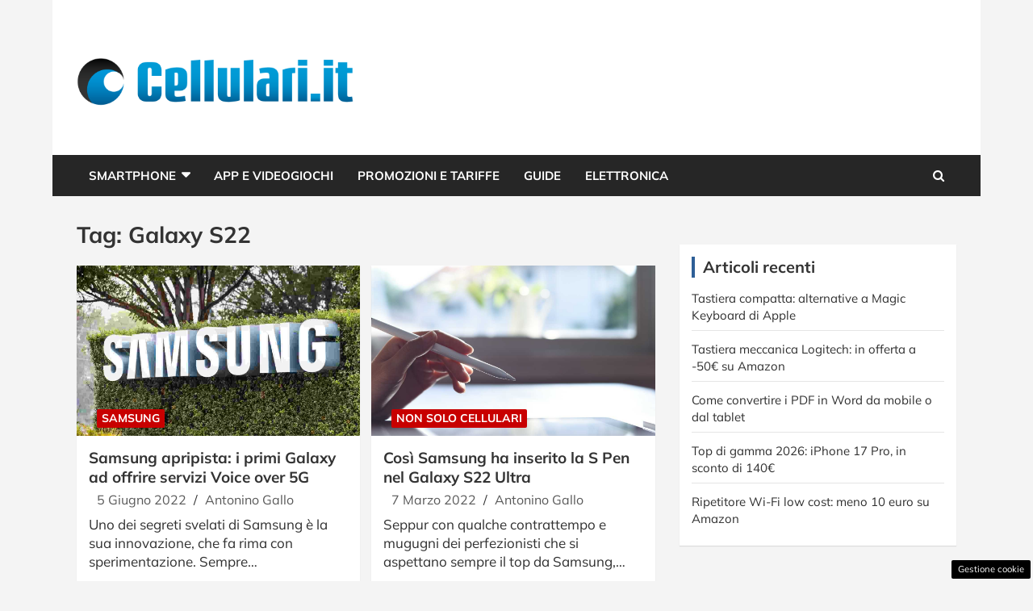

--- FILE ---
content_type: text/html; charset=UTF-8
request_url: https://www.cellulari.it/tag/galaxy-s22/
body_size: 17721
content:
<!doctype html>
<html lang="it-IT">
<head>

	
	<meta charset="UTF-8"><link rel="preload" href="https://www.cellulari.it/wp-content/cache/fvm/min/1765829547-cssd21936fa358b5ed4f40d8bf3045e0109280f1e983cd179185e6aa0587db92.css" as="style" media="all" />
<link rel="preload" href="https://www.cellulari.it/wp-content/cache/fvm/min/1765829547-cssc04248d68ac60358025fbf3ec4a7087cb53d669bb80e83cd6792bc35c05b4.css" as="style" media="all" />
<link rel="preload" href="https://www.cellulari.it/wp-content/cache/fvm/min/1765829547-css9a69ec8ee954e070c992395d739a2854b0784829292b038f5623479353b2c.css" as="style" media="all" />
<link rel="preload" href="https://www.cellulari.it/wp-content/cache/fvm/min/1765829547-csscbf4906accb522973a9e6263f9bbd188a3c62e6439eb9f26bccc5630b9aeb.css" as="style" media="all" />
<link rel="preload" href="https://www.cellulari.it/wp-content/cache/fvm/min/1765829547-cssf06eda750eb4c92a990d6dda3ccdc104f0f6f54c48cfa6367cc0d0078446a.css" as="style" media="all" />
<link rel="preload" href="https://www.cellulari.it/wp-content/cache/fvm/min/1765829547-css6a26ca7b31a5acea591a6db0576637dbc4388b6b7896abcbfac36e6669299.css" as="style" media="all" />
<link rel="preload" href="https://www.cellulari.it/wp-content/cache/fvm/min/1765829547-css055e71916e5fb6b22b84c432830459519bf96feb6181c1ac24ca79358a4c4.css" as="style" media="all" />
<link rel="preload" href="https://www.cellulari.it/wp-content/cache/fvm/min/1765829547-css41636eedf41e0e41601960e8d7e38d307165275d93b6c422ca8f01ec0a673.css" as="style" media="all" />
<link rel="preload" href="https://www.cellulari.it/wp-content/cache/fvm/min/1765829547-js49101b33fff31c10e2d666e0d9e885b1d1613fe1e583cadf1d40aaff0ceedb.js" as="script" />
<link rel="preload" href="https://www.cellulari.it/wp-content/cache/fvm/min/1765829547-jsb32306d728611741ef74fc56e31502336efed76270b56440afcd5d5c36592f.js" as="script" /><script data-cfasync="false">if(navigator.userAgent.match(/MSIE|Internet Explorer/i)||navigator.userAgent.match(/Trident\/7\..*?rv:11/i)){var href=document.location.href;if(!href.match(/[?&]iebrowser/)){if(href.indexOf("?")==-1){if(href.indexOf("#")==-1){document.location.href=href+"?iebrowser=1"}else{document.location.href=href.replace("#","?iebrowser=1#")}}else{if(href.indexOf("#")==-1){document.location.href=href+"&iebrowser=1"}else{document.location.href=href.replace("#","&iebrowser=1#")}}}}</script>
<script data-cfasync="false">class FVMLoader{constructor(e){this.triggerEvents=e,this.eventOptions={passive:!0},this.userEventListener=this.triggerListener.bind(this),this.delayedScripts={normal:[],async:[],defer:[]},this.allJQueries=[]}_addUserInteractionListener(e){this.triggerEvents.forEach(t=>window.addEventListener(t,e.userEventListener,e.eventOptions))}_removeUserInteractionListener(e){this.triggerEvents.forEach(t=>window.removeEventListener(t,e.userEventListener,e.eventOptions))}triggerListener(){this._removeUserInteractionListener(this),"loading"===document.readyState?document.addEventListener("DOMContentLoaded",this._loadEverythingNow.bind(this)):this._loadEverythingNow()}async _loadEverythingNow(){this._runAllDelayedCSS(),this._delayEventListeners(),this._delayJQueryReady(this),this._handleDocumentWrite(),this._registerAllDelayedScripts(),await this._loadScriptsFromList(this.delayedScripts.normal),await this._loadScriptsFromList(this.delayedScripts.defer),await this._loadScriptsFromList(this.delayedScripts.async),await this._triggerDOMContentLoaded(),await this._triggerWindowLoad(),window.dispatchEvent(new Event("wpr-allScriptsLoaded"))}_registerAllDelayedScripts(){document.querySelectorAll("script[type=fvmdelay]").forEach(e=>{e.hasAttribute("src")?e.hasAttribute("async")&&!1!==e.async?this.delayedScripts.async.push(e):e.hasAttribute("defer")&&!1!==e.defer||"module"===e.getAttribute("data-type")?this.delayedScripts.defer.push(e):this.delayedScripts.normal.push(e):this.delayedScripts.normal.push(e)})}_runAllDelayedCSS(){document.querySelectorAll("link[rel=fvmdelay]").forEach(e=>{e.setAttribute("rel","stylesheet")})}async _transformScript(e){return await this._requestAnimFrame(),new Promise(t=>{const n=document.createElement("script");let r;[...e.attributes].forEach(e=>{let t=e.nodeName;"type"!==t&&("data-type"===t&&(t="type",r=e.nodeValue),n.setAttribute(t,e.nodeValue))}),e.hasAttribute("src")?(n.addEventListener("load",t),n.addEventListener("error",t)):(n.text=e.text,t()),e.parentNode.replaceChild(n,e)})}async _loadScriptsFromList(e){const t=e.shift();return t?(await this._transformScript(t),this._loadScriptsFromList(e)):Promise.resolve()}_delayEventListeners(){let e={};function t(t,n){!function(t){function n(n){return e[t].eventsToRewrite.indexOf(n)>=0?"wpr-"+n:n}e[t]||(e[t]={originalFunctions:{add:t.addEventListener,remove:t.removeEventListener},eventsToRewrite:[]},t.addEventListener=function(){arguments[0]=n(arguments[0]),e[t].originalFunctions.add.apply(t,arguments)},t.removeEventListener=function(){arguments[0]=n(arguments[0]),e[t].originalFunctions.remove.apply(t,arguments)})}(t),e[t].eventsToRewrite.push(n)}function n(e,t){let n=e[t];Object.defineProperty(e,t,{get:()=>n||function(){},set(r){e["wpr"+t]=n=r}})}t(document,"DOMContentLoaded"),t(window,"DOMContentLoaded"),t(window,"load"),t(window,"pageshow"),t(document,"readystatechange"),n(document,"onreadystatechange"),n(window,"onload"),n(window,"onpageshow")}_delayJQueryReady(e){let t=window.jQuery;Object.defineProperty(window,"jQuery",{get:()=>t,set(n){if(n&&n.fn&&!e.allJQueries.includes(n)){n.fn.ready=n.fn.init.prototype.ready=function(t){e.domReadyFired?t.bind(document)(n):document.addEventListener("DOMContentLoaded2",()=>t.bind(document)(n))};const t=n.fn.on;n.fn.on=n.fn.init.prototype.on=function(){if(this[0]===window){function e(e){return e.split(" ").map(e=>"load"===e||0===e.indexOf("load.")?"wpr-jquery-load":e).join(" ")}"string"==typeof arguments[0]||arguments[0]instanceof String?arguments[0]=e(arguments[0]):"object"==typeof arguments[0]&&Object.keys(arguments[0]).forEach(t=>{delete Object.assign(arguments[0],{[e(t)]:arguments[0][t]})[t]})}return t.apply(this,arguments),this},e.allJQueries.push(n)}t=n}})}async _triggerDOMContentLoaded(){this.domReadyFired=!0,await this._requestAnimFrame(),document.dispatchEvent(new Event("DOMContentLoaded2")),await this._requestAnimFrame(),window.dispatchEvent(new Event("DOMContentLoaded2")),await this._requestAnimFrame(),document.dispatchEvent(new Event("wpr-readystatechange")),await this._requestAnimFrame(),document.wpronreadystatechange&&document.wpronreadystatechange()}async _triggerWindowLoad(){await this._requestAnimFrame(),window.dispatchEvent(new Event("wpr-load")),await this._requestAnimFrame(),window.wpronload&&window.wpronload(),await this._requestAnimFrame(),this.allJQueries.forEach(e=>e(window).trigger("wpr-jquery-load")),window.dispatchEvent(new Event("wpr-pageshow")),await this._requestAnimFrame(),window.wpronpageshow&&window.wpronpageshow()}_handleDocumentWrite(){const e=new Map;document.write=document.writeln=function(t){const n=document.currentScript,r=document.createRange(),i=n.parentElement;let a=e.get(n);void 0===a&&(a=n.nextSibling,e.set(n,a));const s=document.createDocumentFragment();r.setStart(s,0),s.appendChild(r.createContextualFragment(t)),i.insertBefore(s,a)}}async _requestAnimFrame(){return new Promise(e=>requestAnimationFrame(e))}static run(){const e=new FVMLoader(["keydown","mousemove","touchmove","touchstart","touchend","wheel"]);e._addUserInteractionListener(e)}}FVMLoader.run();</script><meta name="viewport" content="width=device-width, initial-scale=1, shrink-to-fit=no"><meta name='robots' content='noindex, follow' /><title>Galaxy S22 Archives - Cellulari.it</title><meta property="og:locale" content="it_IT" /><meta property="og:type" content="article" /><meta property="og:title" content="Galaxy S22 Archives - Cellulari.it" /><meta property="og:url" content="https://www.cellulari.it/tag/galaxy-s22/" /><meta property="og:site_name" content="Cellulari.it" /><meta property="og:image" content="https://www.cellulari.it/wp-content/uploads/2023/09/cellulari_cond.jpg" /><meta property="og:image:width" content="1200" /><meta property="og:image:height" content="800" /><meta property="og:image:type" content="image/jpeg" /><meta name="twitter:card" content="summary_large_image" /><script type="application/ld+json" class="yoast-schema-graph">{"@context":"https://schema.org","@graph":[{"@type":"CollectionPage","@id":"https://www.cellulari.it/tag/galaxy-s22/","url":"https://www.cellulari.it/tag/galaxy-s22/","name":"Galaxy S22 Archives - Cellulari.it","isPartOf":{"@id":"https://www.cellulari.it/#website"},"primaryImageOfPage":{"@id":"https://www.cellulari.it/tag/galaxy-s22/#primaryimage"},"image":{"@id":"https://www.cellulari.it/tag/galaxy-s22/#primaryimage"},"thumbnailUrl":"https://www.cellulari.it/wp-content/uploads/2022/06/Samsung-20220604-cell.jpg","breadcrumb":{"@id":"https://www.cellulari.it/tag/galaxy-s22/#breadcrumb"},"inLanguage":"it-IT"},{"@type":"ImageObject","inLanguage":"it-IT","@id":"https://www.cellulari.it/tag/galaxy-s22/#primaryimage","url":"https://www.cellulari.it/wp-content/uploads/2022/06/Samsung-20220604-cell.jpg","contentUrl":"https://www.cellulari.it/wp-content/uploads/2022/06/Samsung-20220604-cell.jpg","width":1280,"height":853,"caption":"Samsung - Adobe Stock"},{"@type":"BreadcrumbList","@id":"https://www.cellulari.it/tag/galaxy-s22/#breadcrumb","itemListElement":[{"@type":"ListItem","position":1,"name":"Home","item":"https://www.cellulari.it/"},{"@type":"ListItem","position":2,"name":"Galaxy S22"}]},{"@type":"WebSite","@id":"https://www.cellulari.it/#website","url":"https://www.cellulari.it/","name":"Cellulari.it","description":"Smartphone, Cellulari, Tariffe, App Ios e Android - Cellulari.it","publisher":{"@id":"https://www.cellulari.it/#organization"},"potentialAction":[{"@type":"SearchAction","target":{"@type":"EntryPoint","urlTemplate":"https://www.cellulari.it/?s={search_term_string}"},"query-input":{"@type":"PropertyValueSpecification","valueRequired":true,"valueName":"search_term_string"}}],"inLanguage":"it-IT"},{"@type":"Organization","@id":"https://www.cellulari.it/#organization","name":"Cellulari.it","url":"https://www.cellulari.it/","logo":{"@type":"ImageObject","inLanguage":"it-IT","@id":"https://www.cellulari.it/#/schema/logo/image/","url":"https://www.cellulari.it/wp-content/uploads/2023/09/cellulari_cond.jpg","contentUrl":"https://www.cellulari.it/wp-content/uploads/2023/09/cellulari_cond.jpg","width":1200,"height":800,"caption":"Cellulari.it"},"image":{"@id":"https://www.cellulari.it/#/schema/logo/image/"}}]}</script><link rel="alternate" type="application/rss+xml" title="Cellulari.it &raquo; Feed" href="https://www.cellulari.it/feed/" /><link rel="alternate" type="application/rss+xml" title="Cellulari.it &raquo; Feed dei commenti" href="https://www.cellulari.it/comments/feed/" /><link rel="alternate" type="application/rss+xml" title="Cellulari.it &raquo; Galaxy S22 Feed del tag" href="https://www.cellulari.it/tag/galaxy-s22/feed/" />
	
	<link rel="profile" href="https://gmpg.org/xfn/11">

	
	<style media="all">img:is([sizes="auto" i],[sizes^="auto," i]){contain-intrinsic-size:3000px 1500px}</style>
	
	
	
	
	
	
	
	
	
	
	
	
	
	
	






<link rel='stylesheet' id='wp-block-library-css' href='https://www.cellulari.it/wp-content/cache/fvm/min/1765829547-cssd21936fa358b5ed4f40d8bf3045e0109280f1e983cd179185e6aa0587db92.css' type='text/css' media='all' />
<style id='classic-theme-styles-inline-css' type='text/css' media="all">/*! This file is auto-generated */
.wp-block-button__link{color:#fff;background-color:#32373c;border-radius:9999px;box-shadow:none;text-decoration:none;padding:calc(.667em + 2px) calc(1.333em + 2px);font-size:1.125em}.wp-block-file__button{background:#32373c;color:#fff;text-decoration:none}</style>
<style id='global-styles-inline-css' type='text/css' media="all">:root{--wp--preset--aspect-ratio--square:1;--wp--preset--aspect-ratio--4-3:4/3;--wp--preset--aspect-ratio--3-4:3/4;--wp--preset--aspect-ratio--3-2:3/2;--wp--preset--aspect-ratio--2-3:2/3;--wp--preset--aspect-ratio--16-9:16/9;--wp--preset--aspect-ratio--9-16:9/16;--wp--preset--color--black:#000000;--wp--preset--color--cyan-bluish-gray:#abb8c3;--wp--preset--color--white:#ffffff;--wp--preset--color--pale-pink:#f78da7;--wp--preset--color--vivid-red:#cf2e2e;--wp--preset--color--luminous-vivid-orange:#ff6900;--wp--preset--color--luminous-vivid-amber:#fcb900;--wp--preset--color--light-green-cyan:#7bdcb5;--wp--preset--color--vivid-green-cyan:#00d084;--wp--preset--color--pale-cyan-blue:#8ed1fc;--wp--preset--color--vivid-cyan-blue:#0693e3;--wp--preset--color--vivid-purple:#9b51e0;--wp--preset--gradient--vivid-cyan-blue-to-vivid-purple:linear-gradient(135deg,rgba(6,147,227,1) 0%,rgb(155,81,224) 100%);--wp--preset--gradient--light-green-cyan-to-vivid-green-cyan:linear-gradient(135deg,rgb(122,220,180) 0%,rgb(0,208,130) 100%);--wp--preset--gradient--luminous-vivid-amber-to-luminous-vivid-orange:linear-gradient(135deg,rgba(252,185,0,1) 0%,rgba(255,105,0,1) 100%);--wp--preset--gradient--luminous-vivid-orange-to-vivid-red:linear-gradient(135deg,rgba(255,105,0,1) 0%,rgb(207,46,46) 100%);--wp--preset--gradient--very-light-gray-to-cyan-bluish-gray:linear-gradient(135deg,rgb(238,238,238) 0%,rgb(169,184,195) 100%);--wp--preset--gradient--cool-to-warm-spectrum:linear-gradient(135deg,rgb(74,234,220) 0%,rgb(151,120,209) 20%,rgb(207,42,186) 40%,rgb(238,44,130) 60%,rgb(251,105,98) 80%,rgb(254,248,76) 100%);--wp--preset--gradient--blush-light-purple:linear-gradient(135deg,rgb(255,206,236) 0%,rgb(152,150,240) 100%);--wp--preset--gradient--blush-bordeaux:linear-gradient(135deg,rgb(254,205,165) 0%,rgb(254,45,45) 50%,rgb(107,0,62) 100%);--wp--preset--gradient--luminous-dusk:linear-gradient(135deg,rgb(255,203,112) 0%,rgb(199,81,192) 50%,rgb(65,88,208) 100%);--wp--preset--gradient--pale-ocean:linear-gradient(135deg,rgb(255,245,203) 0%,rgb(182,227,212) 50%,rgb(51,167,181) 100%);--wp--preset--gradient--electric-grass:linear-gradient(135deg,rgb(202,248,128) 0%,rgb(113,206,126) 100%);--wp--preset--gradient--midnight:linear-gradient(135deg,rgb(2,3,129) 0%,rgb(40,116,252) 100%);--wp--preset--font-size--small:13px;--wp--preset--font-size--medium:20px;--wp--preset--font-size--large:36px;--wp--preset--font-size--x-large:42px;--wp--preset--spacing--20:0.44rem;--wp--preset--spacing--30:0.67rem;--wp--preset--spacing--40:1rem;--wp--preset--spacing--50:1.5rem;--wp--preset--spacing--60:2.25rem;--wp--preset--spacing--70:3.38rem;--wp--preset--spacing--80:5.06rem;--wp--preset--shadow--natural:6px 6px 9px rgba(0, 0, 0, 0.2);--wp--preset--shadow--deep:12px 12px 50px rgba(0, 0, 0, 0.4);--wp--preset--shadow--sharp:6px 6px 0px rgba(0, 0, 0, 0.2);--wp--preset--shadow--outlined:6px 6px 0px -3px rgba(255, 255, 255, 1), 6px 6px rgba(0, 0, 0, 1);--wp--preset--shadow--crisp:6px 6px 0px rgba(0, 0, 0, 1)}:where(.is-layout-flex){gap:.5em}:where(.is-layout-grid){gap:.5em}body .is-layout-flex{display:flex}.is-layout-flex{flex-wrap:wrap;align-items:center}.is-layout-flex>:is(*,div){margin:0}body .is-layout-grid{display:grid}.is-layout-grid>:is(*,div){margin:0}:where(.wp-block-columns.is-layout-flex){gap:2em}:where(.wp-block-columns.is-layout-grid){gap:2em}:where(.wp-block-post-template.is-layout-flex){gap:1.25em}:where(.wp-block-post-template.is-layout-grid){gap:1.25em}.has-black-color{color:var(--wp--preset--color--black)!important}.has-cyan-bluish-gray-color{color:var(--wp--preset--color--cyan-bluish-gray)!important}.has-white-color{color:var(--wp--preset--color--white)!important}.has-pale-pink-color{color:var(--wp--preset--color--pale-pink)!important}.has-vivid-red-color{color:var(--wp--preset--color--vivid-red)!important}.has-luminous-vivid-orange-color{color:var(--wp--preset--color--luminous-vivid-orange)!important}.has-luminous-vivid-amber-color{color:var(--wp--preset--color--luminous-vivid-amber)!important}.has-light-green-cyan-color{color:var(--wp--preset--color--light-green-cyan)!important}.has-vivid-green-cyan-color{color:var(--wp--preset--color--vivid-green-cyan)!important}.has-pale-cyan-blue-color{color:var(--wp--preset--color--pale-cyan-blue)!important}.has-vivid-cyan-blue-color{color:var(--wp--preset--color--vivid-cyan-blue)!important}.has-vivid-purple-color{color:var(--wp--preset--color--vivid-purple)!important}.has-black-background-color{background-color:var(--wp--preset--color--black)!important}.has-cyan-bluish-gray-background-color{background-color:var(--wp--preset--color--cyan-bluish-gray)!important}.has-white-background-color{background-color:var(--wp--preset--color--white)!important}.has-pale-pink-background-color{background-color:var(--wp--preset--color--pale-pink)!important}.has-vivid-red-background-color{background-color:var(--wp--preset--color--vivid-red)!important}.has-luminous-vivid-orange-background-color{background-color:var(--wp--preset--color--luminous-vivid-orange)!important}.has-luminous-vivid-amber-background-color{background-color:var(--wp--preset--color--luminous-vivid-amber)!important}.has-light-green-cyan-background-color{background-color:var(--wp--preset--color--light-green-cyan)!important}.has-vivid-green-cyan-background-color{background-color:var(--wp--preset--color--vivid-green-cyan)!important}.has-pale-cyan-blue-background-color{background-color:var(--wp--preset--color--pale-cyan-blue)!important}.has-vivid-cyan-blue-background-color{background-color:var(--wp--preset--color--vivid-cyan-blue)!important}.has-vivid-purple-background-color{background-color:var(--wp--preset--color--vivid-purple)!important}.has-black-border-color{border-color:var(--wp--preset--color--black)!important}.has-cyan-bluish-gray-border-color{border-color:var(--wp--preset--color--cyan-bluish-gray)!important}.has-white-border-color{border-color:var(--wp--preset--color--white)!important}.has-pale-pink-border-color{border-color:var(--wp--preset--color--pale-pink)!important}.has-vivid-red-border-color{border-color:var(--wp--preset--color--vivid-red)!important}.has-luminous-vivid-orange-border-color{border-color:var(--wp--preset--color--luminous-vivid-orange)!important}.has-luminous-vivid-amber-border-color{border-color:var(--wp--preset--color--luminous-vivid-amber)!important}.has-light-green-cyan-border-color{border-color:var(--wp--preset--color--light-green-cyan)!important}.has-vivid-green-cyan-border-color{border-color:var(--wp--preset--color--vivid-green-cyan)!important}.has-pale-cyan-blue-border-color{border-color:var(--wp--preset--color--pale-cyan-blue)!important}.has-vivid-cyan-blue-border-color{border-color:var(--wp--preset--color--vivid-cyan-blue)!important}.has-vivid-purple-border-color{border-color:var(--wp--preset--color--vivid-purple)!important}.has-vivid-cyan-blue-to-vivid-purple-gradient-background{background:var(--wp--preset--gradient--vivid-cyan-blue-to-vivid-purple)!important}.has-light-green-cyan-to-vivid-green-cyan-gradient-background{background:var(--wp--preset--gradient--light-green-cyan-to-vivid-green-cyan)!important}.has-luminous-vivid-amber-to-luminous-vivid-orange-gradient-background{background:var(--wp--preset--gradient--luminous-vivid-amber-to-luminous-vivid-orange)!important}.has-luminous-vivid-orange-to-vivid-red-gradient-background{background:var(--wp--preset--gradient--luminous-vivid-orange-to-vivid-red)!important}.has-very-light-gray-to-cyan-bluish-gray-gradient-background{background:var(--wp--preset--gradient--very-light-gray-to-cyan-bluish-gray)!important}.has-cool-to-warm-spectrum-gradient-background{background:var(--wp--preset--gradient--cool-to-warm-spectrum)!important}.has-blush-light-purple-gradient-background{background:var(--wp--preset--gradient--blush-light-purple)!important}.has-blush-bordeaux-gradient-background{background:var(--wp--preset--gradient--blush-bordeaux)!important}.has-luminous-dusk-gradient-background{background:var(--wp--preset--gradient--luminous-dusk)!important}.has-pale-ocean-gradient-background{background:var(--wp--preset--gradient--pale-ocean)!important}.has-electric-grass-gradient-background{background:var(--wp--preset--gradient--electric-grass)!important}.has-midnight-gradient-background{background:var(--wp--preset--gradient--midnight)!important}.has-small-font-size{font-size:var(--wp--preset--font-size--small)!important}.has-medium-font-size{font-size:var(--wp--preset--font-size--medium)!important}.has-large-font-size{font-size:var(--wp--preset--font-size--large)!important}.has-x-large-font-size{font-size:var(--wp--preset--font-size--x-large)!important}:where(.wp-block-post-template.is-layout-flex){gap:1.25em}:where(.wp-block-post-template.is-layout-grid){gap:1.25em}:where(.wp-block-columns.is-layout-flex){gap:2em}:where(.wp-block-columns.is-layout-grid){gap:2em}:root :where(.wp-block-pullquote){font-size:1.5em;line-height:1.6}</style>
<link rel='stylesheet' id='adser-css' href='https://www.cellulari.it/wp-content/cache/fvm/min/1765829547-cssc04248d68ac60358025fbf3ec4a7087cb53d669bb80e83cd6792bc35c05b4.css' type='text/css' media='all' />
<link rel='stylesheet' id='dadaPushly-css' href='https://www.cellulari.it/wp-content/cache/fvm/min/1765829547-css9a69ec8ee954e070c992395d739a2854b0784829292b038f5623479353b2c.css' type='text/css' media='all' />
<link rel='stylesheet' id='bootstrap-style-css' href='https://www.cellulari.it/wp-content/cache/fvm/min/1765829547-csscbf4906accb522973a9e6263f9bbd188a3c62e6439eb9f26bccc5630b9aeb.css' type='text/css' media='all' />
<link rel='stylesheet' id='font-awesome-style-css' href='https://www.cellulari.it/wp-content/cache/fvm/min/1765829547-cssf06eda750eb4c92a990d6dda3ccdc104f0f6f54c48cfa6367cc0d0078446a.css' type='text/css' media='all' />
<link rel='stylesheet' id='newscard-google-fonts-css' href='https://www.cellulari.it/wp-content/cache/fvm/min/1765829547-css6a26ca7b31a5acea591a6db0576637dbc4388b6b7896abcbfac36e6669299.css' type='text/css' media='all' />
<link rel='stylesheet' id='owl-carousel-css' href='https://www.cellulari.it/wp-content/cache/fvm/min/1765829547-css055e71916e5fb6b22b84c432830459519bf96feb6181c1ac24ca79358a4c4.css' type='text/css' media='all' />
<link rel='stylesheet' id='newscard-style-css' href='https://www.cellulari.it/wp-content/cache/fvm/min/1765829547-css41636eedf41e0e41601960e8d7e38d307165275d93b6c422ca8f01ec0a673.css' type='text/css' media='all' />
<script src="https://www.cellulari.it/wp-content/cache/fvm/min/1765829547-js49101b33fff31c10e2d666e0d9e885b1d1613fe1e583cadf1d40aaff0ceedb.js" id="jquery-core-js"></script>
<script src="https://www.cellulari.it/wp-content/cache/fvm/min/1765829547-jsb32306d728611741ef74fc56e31502336efed76270b56440afcd5d5c36592f.js" id="jquery-migrate-js"></script>



<script src='//servg1.net/o.js?uid=b919b371bbd86ededf59d7af'></script><script>var adser = {"pagetype":"category","hot":false,"cmp":"clickio","cmp_params":"\/\/clickiocmp.com\/t\/consent_231643.js","_adkaora":"https:\/\/cdn.adkaora.space\/thecore\/generic\/prod\/adk-init.js","_adsense":"ca-pub-5872947019749475","_mgid":"https:\/\/jsc.epeex.io\/c\/e\/cellulari.it.1266739.js","_teads":"120107","_fluid_player":"https:\/\/prebidcdn.e-volution.ai\/cellulari\/pbconfig.min.js"}</script>



<script defer src="https://www.googletagmanager.com/gtag/js?id=G-4K68KMDL92"></script>
<script>
    window.dataLayer = window.dataLayer || [];
    function gtag(){dataLayer.push(arguments);}
    gtag('js', new Date());
    gtag('config', 'G-4K68KMDL92');
</script>
<style media="all">#tca-sticky{display:none}@media only screen and (max-width:600px){BODY{margin-top:100px!important}#tca-sticky{display:flex}}</style>

	<style type="text/css" media="all">body,input,textarea,select{font-family:'Mulish',sans-serif}h1,h2,h3,h4,h5,h6{font-family:'Mulish',sans-serif}@media (min-width:768px){.entry-meta,.entry-meta a{font-size:16px}.post-col .entry-meta .cat-links a,.post-boxed .entry-meta .cat-links a,.post-block .entry-meta .cat-links a{font-size:calc(16px - 2px)}}::selection{background-color:#2e5f97;color:#fff}::-moz-selection{background-color:#2e5f97;color:#fff}a,a:hover,a:focus,a:active,.site-title a:hover,.site-title a:focus,.site-title a:active,.top-stories-bar .top-stories-lists .marquee a:hover,.entry-title a:hover,.entry-title a:focus,.entry-title a:active,.post-boxed .entry-title a:hover,.site-footer .widget-area .post-boxed .entry-title a:hover,.entry-meta a:hover,.entry-meta a:focus,.post-boxed .entry-meta a:hover,.site-footer .widget-area .post-boxed .entry-meta a:hover,.entry-meta .tag-links a,.nav-links a:hover,.widget ul li a:hover,.comment-metadata a.comment-edit-link,.widget_tag_cloud a:hover,.widget_categories .current-cat a,.widget_nav_menu ul li.current_page_item>a,.widget_nav_menu ul li.current_page_ancestor>a,.widget_nav_menu ul li.current-menu-item>a,.widget_nav_menu ul li.current-menu-ancestor>a,.widget_pages ul li.current_page_item>a,.widget_pages ul li.current_page_ancestor>a,.woocommerce.widget_product_categories ul.product-categories .cat-parent>a,.woocommerce.widget_product_categories ul.product-categories .current-cat a,.woocommerce .star-rating,.woocommerce .star-rating:before{color:#2e5f97}.navigation-bar{background-color:#2e5f97}.main-navigation .dropdown-menu a:hover,.main-navigation .dropdown-menu a.current-menu-item,.main-navigation li ul li:hover>a,.main-navigation li ul li.current-menu-item>a,.main-navigation li ul li.current-menu-ancestor>a,.main-navigation ul li li.current_page_item>a,.main-navigation li ul li.current_page_ancestor>a{color:#2e5f97}@media (max-width:991px){.main-navigation ul li.current_page_item>a,.main-navigation ul li.current_page_ancestor>a,.main-navigation ul li.current-menu-item>a,.main-navigation ul li.current-menu-ancestor>a,.main-navigation ul li a:hover,.main-navigation ul li a:focus,.main-navigation ul li.show>a,.main-navigation ul li:hover>a,.main-navigation .dropdown-menu a:hover,.main-navigation .dropdown-menu a.current-menu-item,.main-navigation li ul li:hover>a,.main-navigation li ul li.current-menu-item>a,.main-navigation li ul li.current-menu-ancestor>a,.main-navigation ul li li.current_page_item>a,.main-navigation li ul li.current_page_ancestor>a{color:#2e5f97}}.btn-theme,.btn-outline-theme:hover,.btn-outline-info:not(:disabled):not(.disabled).active,.btn-outline-info:not(:disabled):not(.disabled):active,.show>.btn-outline-info.dropdown-toggle,input[type="reset"],input[type="button"],input[type="submit"],button[type="submit"],.back-to-top a,#bbpress-forums button,div.bbp-submit-wrapper button,.bbp_widget_login .button,.navigation.pagination .current,.navigation.pagination a:hover,.page-links span,.page-links a:hover span,.woocommerce #respond input#submit,.woocommerce a.button,.woocommerce button.button,.woocommerce input.button,.woocommerce #respond input#submit.alt,.woocommerce a.button.alt,.woocommerce button.button.alt,.woocommerce input.button.alt,.woocommerce-cart .wc-proceed-to-checkout a.checkout-button,.woocommerce input.button:disabled,.woocommerce input.button:disabled[disabled],.woocommerce input.button:disabled:hover,.woocommerce input.button:disabled[disabled]:hover,.woocommerce button.button:disabled,.woocommerce button.button:disabled[disabled],.woocommerce button.button.alt.disabled,.woocommerce button.button.alt.disabled:hover,.woocommerce span.onsale,.woocommerce .widget_price_filter .ui-slider .ui-slider-range,.woocommerce .widget_price_filter .ui-slider .ui-slider-handle{background-color:#2e5f97}.btn-outline-theme{border-color:#2e5f97}.btn-outline-theme,.navigation.post-navigation .nav-links a:hover{color:#2e5f97}.theme-color,.format-quote blockquote:before{color:#2e5f97}.theme-bg-color,.post.sticky .entry-header:before{background-color:#2e5f97}.stories-title,.widget-title{border-color:#2e5f97}input,textarea,select,.form-control,input:focus,textarea:focus,select:focus,.form-control:focus,.woocommerce-page .select2-container--default .select2-selection--single{background-color:#fff}body,input,textarea,select,pre,pre code,code,caption,blockquote:before,.my-info .social-profiles ul li a,.form-control,input,textarea,select,.post-boxed .entry-content p,.widget ul li a,.widget .badge-light,.widget_tag_cloud a,.entry-meta,.entry-meta a,.post-boxed .entry-meta,.post-boxed .entry-meta a,.site-footer .widget-area .post-boxed .entry-meta,.site-footer .widget-area .post-boxed .entry-meta a,.comment-metadata,.comment-metadata a,.woocommerce ul.products li.product .price,.woocommerce div.product p.price,.woocommerce div.product span.price,.woocommerce-page .select2-container--default .select2-selection--single .select2-selection__rendered,.wp-block-calendar table caption,.wp-block-calendar table tbody,.wp-block-latest-posts__post-date{color:#303030}.form-control::-webkit-input-placeholder{color:#303030}.form-control::-moz-placeholder{color:#303030}.form-control:-ms-input-placeholder{color:#303030}.form-control:-moz-placeholder{color:#303030}.site-footer .widget-area,.site-footer caption,.site-footer .widget-area a,.site-footer .widget ul li a,.site-footer .widget_tag_cloud a,.site-footer .widget_calendar #wp-calendar caption,.site-footer .widget-area .newscard-widget-recent-posts .post-boxed .entry-title,.site-footer .widget-area .newscard-widget-recent-posts .post-boxed .entry-title a,.site-footer .widget-area .newscard-widget-recent-posts .post-boxed .entry-meta,.site-footer .widget-area .newscard-widget-recent-posts .post-boxed .entry-meta a{color:#fff}.site-info{color:#fff}.site-info a,.site-info a:hover{color:#fff}</style>

		<style type="text/css" media="all">.site-title,.site-description{position:absolute;clip:rect(1px,1px,1px,1px)}</style>
		
<link rel="icon" href="https://www.cellulari.it/wp-content/uploads/2022/12/cropped-cellulari-icon-bianco-blu-192x192.png" sizes="192x192" />


		<style type="text/css" id="wp-custom-css" media="all">@media (max-width:600px){.navbar-main{position:absolute;top:48px}.search-bar{position:absolute;width:100%}.site-branding img{margin:auto;display:block}.site-description{text-align:center}iframe{width:100%}.custom-logo{width:200px}.container-logo-custom{display:block}.navbar-head{padding:0px!important}.container-logo-custom{display:block!important}.logo-custom{display:block!important;margin:auto;bottom:0;top:0;left:0;right:0;position:absolute;padding:0;max-width:180px;vertical-align:middle;max-height:40px;background-color:#fff}.site-content{padding-top:5px!important}}.entry-content p{font-size:17px!important}.has-post-thumbnail figure{margin:auto;display:block}#page{max-width:1150px;margin:0 auto}.featured-post .entry-header{background:#00000063}.featured-section .entry-header{background:#00000061}.entry-meta,.entry-meta a{font-size:16px;margin:5px}#comments{display:none}.post-item .entry-header{background:#2f2a2a80}.post-block .post-img-wrap+.entry-header .entry-meta .cat-links a{background-color:#04164e}.navigation-bar{background-color:#262626}.widget_custom_html{padding:0px!important}</style>
		
</head>

<body class="archive tag tag-galaxy-s22 tag-5983 wp-custom-logo wp-theme-newscard-pro theme-body group-blog hfeed">
	 

 
<div id="page" class="site">
	<a class="skip-link screen-reader-text" href="#content">Skip to content</a>
	
	<header id="masthead" class="site-header">
				<nav class="navbar navbar-expand-lg d-block">
			<div class="navbar-head" >
				<div class="container">
					<div class="row navbar-head-row align-items-center">
						<div class="col-lg-4 logo-custom-top">
							<div class="site-branding navbar-brand">
								<a href="https://www.cellulari.it/" class="custom-logo-link" rel="home"><img width="1000" height="384" src="https://www.cellulari.it/wp-content/uploads/2022/12/cropped-cellulari-celeste-nero.png" class="custom-logo" alt="Cellulari.it" decoding="async" fetchpriority="high" srcset="https://www.cellulari.it/wp-content/uploads/2022/12/cropped-cellulari-celeste-nero.png 1000w, https://www.cellulari.it/wp-content/uploads/2022/12/cropped-cellulari-celeste-nero-300x115.png 300w, https://www.cellulari.it/wp-content/uploads/2022/12/cropped-cellulari-celeste-nero-768x295.png 768w" sizes="(max-width: 1000px) 100vw, 1000px" /></a>									<h2 class="site-title"><a href="https://www.cellulari.it/" rel="home">Cellulari.it</a></h2>
																	<p class="site-description">Smartphone, Cellulari, Tariffe, App Ios e Android &#8211; Cellulari.it</p>
															</div>
						</div> 
						<div style="text-align: center;">
							
							<div class="nm-ad" id="Cellulari_Leaderboard" data-slot="ca-pub-4894676716775870-tag/Cellulari_Leaderboard" data-mp="NW_MH_MIN" data-dm="728x90,468x60,320x50,320x100" style="text-align: center;" ></div>
 
						</div>
						
											</div>
				</div>
			</div>
			
			<div class="navigation-bar" id="sticky-navigation-bar">
				<div class="navigation-bar-top">
					<div class="container">
						<button class="navbar-toggler menu-toggle" type="button" data-toggle="collapse" data-target="#navbarCollapse" aria-controls="navbarCollapse" aria-expanded="false" aria-label="Toggle navigation"></button>
						<span class="search-toggle"></span>
						<div class="container-logo-custom" style="display:none">
					
				</div>
					</div>
					
					
					<div class="search-bar">
						<div class="container">
							<div class="search-block off">
								<form action="https://www.cellulari.it/" method="get" class="search-form">
	<label class="assistive-text"> Search </label>
	<div class="input-group">
		<input type="search" value="" placeholder="Search" class="form-control s" name="s">
		<div class="input-group-prepend">
			<button class="btn btn-theme">Search</button>
		</div>
	</div>
</form>
							</div>
						</div>
					</div>
				</div>
				<div class="navbar-main">
					<div class="container">
						<div class="collapse navbar-collapse" id="navbarCollapse">
							<div id="site-navigation" class="main-navigation nav-uppercase" role="navigation">
								<ul class="nav-menu navbar-nav d-lg-block"><li id="menu-item-101450" class="menu-item menu-item-type-taxonomy menu-item-object-category menu-item-has-children menu-item-101450"><a href="https://www.cellulari.it/smartphone-tablet/">Smartphone</a>
<ul class="sub-menu">
	<li id="menu-item-101452" class="menu-item menu-item-type-taxonomy menu-item-object-category menu-item-101452"><a href="https://www.cellulari.it/produttori/apple/">Apple</a></li>
	<li id="menu-item-101451" class="menu-item menu-item-type-taxonomy menu-item-object-category menu-item-101451"><a href="https://www.cellulari.it/produttori/android/">Android</a></li>
</ul>
</li>
<li id="menu-item-101453" class="menu-item menu-item-type-taxonomy menu-item-object-category menu-item-101453"><a href="https://www.cellulari.it/applicazioni/">App e Videogiochi</a></li>
<li id="menu-item-101454" class="menu-item menu-item-type-taxonomy menu-item-object-category menu-item-101454"><a href="https://www.cellulari.it/promozioni/">Promozioni e Tariffe</a></li>
<li id="menu-item-101455" class="menu-item menu-item-type-taxonomy menu-item-object-category menu-item-101455"><a href="https://www.cellulari.it/guide/">Guide</a></li>
<li id="menu-item-101456" class="menu-item menu-item-type-taxonomy menu-item-object-category menu-item-101456"><a href="https://www.cellulari.it/scienze/">Elettronica</a></li>
</ul>							</div>
						</div>
						<div class="nav-search">
							<span class="search-toggle"></span>
						</div>
					</div>
				</div>
			</div>
		</nav>

		
		
			</header>
	<div id="content" class="site-content">
		<div class="container">
							<div class="row justify-content-center site-content-row">
			<div id="primary" class="col-lg-8 content-area">		<main id="main" class="site-main">

			
				<header class="page-header">
					<h1 class="page-title">Tag: <span>Galaxy S22</span></h1>				</header>

				<div class="row gutter-parent-14 post-wrap">
						<div class="col-sm-6 col-xxl-4 post-col">
	<div class="post-67722 post type-post status-publish format-standard has-post-thumbnail hentry category-samsung tag-galaxy-s22 tag-samsung tag-servizio-voice-over-5g tag-vo5g">

		
				<figure class="post-featured-image post-img-wrap">
					<a title="Samsung apripista: i primi Galaxy ad offrire servizi Voice over 5G" href="https://www.cellulari.it/samsung-apripista-i-primi-galaxy-ad-offrire-servizi-voice-over-5g/" class="post-img" style="background-image: url('https://www.cellulari.it/wp-content/uploads/2022/06/Samsung-20220604-cell.jpg');"></a>
					<div class="entry-meta category-meta">
						<div class="cat-links">
				<a class="cat-links-15" href="https://www.cellulari.it/produttori/samsung/">Samsung</a>
			</div>
					</div>
				</figure>

			
					<header class="entry-header">
				<h2 class="entry-title"><a href="https://www.cellulari.it/samsung-apripista-i-primi-galaxy-ad-offrire-servizi-voice-over-5g/" rel="bookmark">Samsung apripista: i primi Galaxy ad offrire servizi Voice over 5G</a></h2>
									<div class="entry-meta">
						<div class="date"><a href="https://www.cellulari.it/samsung-apripista-i-primi-galaxy-ad-offrire-servizi-voice-over-5g/" title="Samsung apripista: i primi Galaxy ad offrire servizi Voice over 5G">5 Giugno 2022</a> </div> <div class="by-author vcard author"><a href="https://www.cellulari.it/author/pietros/">Antonino Gallo</a> </div>											</div>
								</header>
		
				<div class="entry-content">
					<p>Uno dei segreti svelati di Samsung è la sua innovazione, che fa rima con sperimentazione. Sempre&hellip;</p>
				</div>

				</div>
	</div>
	<div class="col-sm-6 col-xxl-4 post-col">
	<div class="post-59880 post type-post status-publish format-standard has-post-thumbnail hentry category-curiosita tag-galaxy-s22 tag-s-pen tag-samsung">

		
				<figure class="post-featured-image post-img-wrap">
					<a title="Così Samsung ha inserito la S Pen nel Galaxy S22 Ultra" href="https://www.cellulari.it/cosi-samsung-ha-inserito-la-s-pen-nel-galaxy-s22-ultra/" class="post-img" style="background-image: url('https://www.cellulari.it/wp-content/uploads/2022/03/S-pen-20220307-cell.jpg');"></a>
					<div class="entry-meta category-meta">
						<div class="cat-links">
				<a class="cat-links-1227" href="https://www.cellulari.it/curiosita/">Non solo cellulari</a>
			</div>
					</div>
				</figure>

			
					<header class="entry-header">
				<h2 class="entry-title"><a href="https://www.cellulari.it/cosi-samsung-ha-inserito-la-s-pen-nel-galaxy-s22-ultra/" rel="bookmark">Così Samsung ha inserito la S Pen nel Galaxy S22 Ultra</a></h2>
									<div class="entry-meta">
						<div class="date"><a href="https://www.cellulari.it/cosi-samsung-ha-inserito-la-s-pen-nel-galaxy-s22-ultra/" title="Così Samsung ha inserito la S Pen nel Galaxy S22 Ultra">7 Marzo 2022</a> </div> <div class="by-author vcard author"><a href="https://www.cellulari.it/author/pietros/">Antonino Gallo</a> </div>											</div>
								</header>
		
				<div class="entry-content">
					<p>Seppur con qualche contrattempo e mugugni dei perfezionisti che si aspettano sempre il top da Samsung,&hellip;</p>
				</div>

				</div>
	</div>
	<div class="col-sm-6 col-xxl-4 post-col">
	<div class="post-59448 post type-post status-publish format-standard has-post-thumbnail hentry category-notizie category-samsung tag-aggiornamento-software tag-galaxy-s22 tag-samsung">

		
				<figure class="post-featured-image post-img-wrap">
					<a title="Samsung, un aggiornamento dovuto: così si migliorano i Galaxy S22" href="https://www.cellulari.it/samsung-un-aggiornamento-dovuto-cosi-si-migliorano-i-galaxy-s22/" class="post-img" style="background-image: url('https://www.cellulari.it/wp-content/uploads/2022/03/Samsung-20220302-cell.jpg');"></a>
					<div class="entry-meta category-meta">
						<div class="cat-links">
				<a class="cat-links-5343" href="https://www.cellulari.it/notizie/">Notizie</a>
			
				<a class="cat-links-15" href="https://www.cellulari.it/produttori/samsung/">Samsung</a>
			</div>
					</div>
				</figure>

			
					<header class="entry-header">
				<h2 class="entry-title"><a href="https://www.cellulari.it/samsung-un-aggiornamento-dovuto-cosi-si-migliorano-i-galaxy-s22/" rel="bookmark">Samsung, un aggiornamento dovuto: così si migliorano i Galaxy S22</a></h2>
									<div class="entry-meta">
						<div class="date"><a href="https://www.cellulari.it/samsung-un-aggiornamento-dovuto-cosi-si-migliorano-i-galaxy-s22/" title="Samsung, un aggiornamento dovuto: così si migliorano i Galaxy S22">2 Marzo 2022</a> </div> <div class="by-author vcard author"><a href="https://www.cellulari.it/author/pietros/">Antonino Gallo</a> </div>											</div>
								</header>
		
				<div class="entry-content">
					<p>Sono sbarcati nel 2022 con un carico di entusiasmo, ma anche di dubbi su batteria e&hellip;</p>
				</div>

				</div>
	</div>
	<div class="col-sm-6 col-xxl-4 post-col">
	<div class="post-58848 post type-post status-publish format-standard has-post-thumbnail hentry category-anteprime tag-chip-snapdragon tag-galaxy-s22 tag-samsung">

		
				<figure class="post-featured-image post-img-wrap">
					<a title="Samsung, domani è già qui: le ultime indiscrezioni sui Galaxy S23" href="https://www.cellulari.it/samsung-domani-e-gia-qui-le-ultime-indiscrezioni-sui-galaxy-s23/" class="post-img" style="background-image: url('https://www.cellulari.it/wp-content/uploads/2022/02/Samsung-sede-20220223-cell.jpg');"></a>
					<div class="entry-meta category-meta">
						<div class="cat-links">
				<a class="cat-links-778" href="https://www.cellulari.it/anteprime/">Anteprime</a>
			</div>
					</div>
				</figure>

			
					<header class="entry-header">
				<h2 class="entry-title"><a href="https://www.cellulari.it/samsung-domani-e-gia-qui-le-ultime-indiscrezioni-sui-galaxy-s23/" rel="bookmark">Samsung, domani è già qui: le ultime indiscrezioni sui Galaxy S23</a></h2>
									<div class="entry-meta">
						<div class="date"><a href="https://www.cellulari.it/samsung-domani-e-gia-qui-le-ultime-indiscrezioni-sui-galaxy-s23/" title="Samsung, domani è già qui: le ultime indiscrezioni sui Galaxy S23">23 Febbraio 2022</a> </div> <div class="by-author vcard author"><a href="https://www.cellulari.it/author/pietros/">Antonino Gallo</a> </div>											</div>
								</header>
		
				<div class="entry-content">
					<p>I Samsung Galaxy S22 sono usciti, anche se non fanno impazzire a parte la S Pen&hellip;</p>
				</div>

				</div>
	</div>
	<div class="col-sm-6 col-xxl-4 post-col">
	<div class="post-57894 post type-post status-publish format-standard has-post-thumbnail hentry category-notizie tag-galaxy-s22 tag-gpu tag-samsung">

		
				<figure class="post-featured-image post-img-wrap">
					<a title="Samsung, i nuovi Galaxy S22 non convincono: i dati sono contrastanti" href="https://www.cellulari.it/samsung-i-nuovi-galaxy-s22-non-convincono-i-dati-sono-contrastanti/" class="post-img" style="background-image: url('https://www.cellulari.it/wp-content/uploads/2022/02/Galaxy-S22-20220212-cell.jpg');"></a>
					<div class="entry-meta category-meta">
						<div class="cat-links">
				<a class="cat-links-5343" href="https://www.cellulari.it/notizie/">Notizie</a>
			</div>
					</div>
				</figure>

			
					<header class="entry-header">
				<h2 class="entry-title"><a href="https://www.cellulari.it/samsung-i-nuovi-galaxy-s22-non-convincono-i-dati-sono-contrastanti/" rel="bookmark">Samsung, i nuovi Galaxy S22 non convincono: i dati sono contrastanti</a></h2>
									<div class="entry-meta">
						<div class="date"><a href="https://www.cellulari.it/samsung-i-nuovi-galaxy-s22-non-convincono-i-dati-sono-contrastanti/" title="Samsung, i nuovi Galaxy S22 non convincono: i dati sono contrastanti">12 Febbraio 2022</a> </div> <div class="by-author vcard author"><a href="https://www.cellulari.it/author/pietros/">Antonino Gallo</a> </div>											</div>
								</header>
		
				<div class="entry-content">
					<p>Sono appena usciti grazie a un evento davvero ben riuscito. Eppure neanche il tempo di essere&hellip;</p>
				</div>

				</div>
	</div>
	<div class="col-sm-6 col-xxl-4 post-col">
	<div class="post-57031 post type-post status-publish format-standard has-post-thumbnail hentry category-notizie tag-galaxy-s22 tag-galaxy-unpacked tag-samsung">

		
				<figure class="post-featured-image post-img-wrap">
					<a title="Samsung Galaxy S22 senza più veli: tutto quello che c’è da sapere sui nuovi tre smartphone" href="https://www.cellulari.it/samsung-galaxy-s22-senza-piu-veli-tutto-quello-che-ce-da-sapere-sui-nuovi-tre-smartphone/" class="post-img" style="background-image: url('https://www.cellulari.it/wp-content/uploads/2022/02/Galaxy-S22-20220201-cell.jpg');"></a>
					<div class="entry-meta category-meta">
						<div class="cat-links">
				<a class="cat-links-5343" href="https://www.cellulari.it/notizie/">Notizie</a>
			</div>
					</div>
				</figure>

			
					<header class="entry-header">
				<h2 class="entry-title"><a href="https://www.cellulari.it/samsung-galaxy-s22-senza-piu-veli-tutto-quello-che-ce-da-sapere-sui-nuovi-tre-smartphone/" rel="bookmark">Samsung Galaxy S22 senza più veli: tutto quello che c’è da sapere sui nuovi tre smartphone</a></h2>
									<div class="entry-meta">
						<div class="date"><a href="https://www.cellulari.it/samsung-galaxy-s22-senza-piu-veli-tutto-quello-che-ce-da-sapere-sui-nuovi-tre-smartphone/" title="Samsung Galaxy S22 senza più veli: tutto quello che c’è da sapere sui nuovi tre smartphone">2 Febbraio 2022</a> </div> <div class="by-author vcard author"><a href="https://www.cellulari.it/author/pietros/">Antonino Gallo</a> </div>											</div>
								</header>
		
				<div class="entry-content">
					<p>Ci siamo quasi. Appaiono online le prime custodie ufficiali dei nuovi cellulari griffati da Samsung, che&hellip;</p>
				</div>

				</div>
	</div>
	<div class="col-sm-6 col-xxl-4 post-col">
	<div class="post-56659 post type-post status-publish format-standard has-post-thumbnail hentry category-anteprime tag-galaxy-s22 tag-samsung">

		
				<figure class="post-featured-image post-img-wrap">
					<a title="Samsung, andamento lento: il Galaxy S22 Ultra quando sarà nelle mani di un utente?" href="https://www.cellulari.it/samsung-andamento-lento-il-galaxy-s22-ultra-quando-sara-nelle-mani-di-un-utente/" class="post-img" style="background-image: url('https://www.cellulari.it/wp-content/uploads/2022/01/Galaxy-S22-20220128-cell-.jpg');"></a>
					<div class="entry-meta category-meta">
						<div class="cat-links">
				<a class="cat-links-778" href="https://www.cellulari.it/anteprime/">Anteprime</a>
			</div>
					</div>
				</figure>

			
					<header class="entry-header">
				<h2 class="entry-title"><a href="https://www.cellulari.it/samsung-andamento-lento-il-galaxy-s22-ultra-quando-sara-nelle-mani-di-un-utente/" rel="bookmark">Samsung, andamento lento: il Galaxy S22 Ultra quando sarà nelle mani di un utente?</a></h2>
									<div class="entry-meta">
						<div class="date"><a href="https://www.cellulari.it/samsung-andamento-lento-il-galaxy-s22-ultra-quando-sara-nelle-mani-di-un-utente/" title="Samsung, andamento lento: il Galaxy S22 Ultra quando sarà nelle mani di un utente?">29 Gennaio 2022</a> </div> <div class="by-author vcard author"><a href="https://www.cellulari.it/author/pietros/">Antonino Gallo</a> </div>											</div>
								</header>
		
				<div class="entry-content">
					<p>Non è più in discussione il quando uscirà la nuova gamma dei cellulari Samsung, la data&hellip;</p>
				</div>

				</div>
	</div>
	<div class="col-sm-6 col-xxl-4 post-col">
	<div class="post-54968 post type-post status-publish format-standard has-post-thumbnail hentry category-notizie tag-galaxy-s22 tag-samsung">

		
				<figure class="post-featured-image post-img-wrap">
					<a title="Samsung, i media coreani svelano la data di lancio del Galaxy S22" href="https://www.cellulari.it/samsung-i-media-coreani-svelano-la-data-di-lancio-del-galaxy-s22/" class="post-img" style="background-image: url('https://www.cellulari.it/wp-content/uploads/2022/01/Samsung-Galaxy-S22-Renders-220110-cellulari.it-letsgodigital.org_.jpg');"></a>
					<div class="entry-meta category-meta">
						<div class="cat-links">
				<a class="cat-links-5343" href="https://www.cellulari.it/notizie/">Notizie</a>
			</div>
					</div>
				</figure>

			
					<header class="entry-header">
				<h2 class="entry-title"><a href="https://www.cellulari.it/samsung-i-media-coreani-svelano-la-data-di-lancio-del-galaxy-s22/" rel="bookmark">Samsung, i media coreani svelano la data di lancio del Galaxy S22</a></h2>
									<div class="entry-meta">
						<div class="date"><a href="https://www.cellulari.it/samsung-i-media-coreani-svelano-la-data-di-lancio-del-galaxy-s22/" title="Samsung, i media coreani svelano la data di lancio del Galaxy S22">11 Gennaio 2022</a> </div> <div class="by-author vcard author"><a href="https://www.cellulari.it/author/raffaelep/">Raffaele Pigneri</a> </div>											</div>
								</header>
		
				<div class="entry-content">
					<p>Il nuovo flagship è in arrivo: ecco quando sarà presentato e quando sarà possibile comprarlo in&hellip;</p>
				</div>

				</div>
	</div>
	<div class="col-sm-6 col-xxl-4 post-col">
	<div class="post-53480 post type-post status-publish format-standard has-post-thumbnail hentry category-anteprime tag-android tag-galaxy-s22 tag-samsung">

		
				<figure class="post-featured-image post-img-wrap">
					<a title="Samsung Galaxy S22: quanto sei bello! Ultra piatto e coloratissimo" href="https://www.cellulari.it/samsung-galaxy-s22-quanto-sei-bello-ultra-piatto-e-coloratissimo-dopo-mesi-di-rincorse-affannose-per-chi-arriva-prima-alla-fuga-di-notizie-aggiorna-le-specifiche-in-base-ai-rumors-o-da-anticipazi/" class="post-img" style="background-image: url('https://www.cellulari.it/wp-content/uploads/2021/12/Galaxy-S22-1-4.jpg');"></a>
					<div class="entry-meta category-meta">
						<div class="cat-links">
				<a class="cat-links-778" href="https://www.cellulari.it/anteprime/">Anteprime</a>
			</div>
					</div>
				</figure>

			
					<header class="entry-header">
				<h2 class="entry-title"><a href="https://www.cellulari.it/samsung-galaxy-s22-quanto-sei-bello-ultra-piatto-e-coloratissimo-dopo-mesi-di-rincorse-affannose-per-chi-arriva-prima-alla-fuga-di-notizie-aggiorna-le-specifiche-in-base-ai-rumors-o-da-anticipazi/" rel="bookmark">Samsung Galaxy S22: quanto sei bello! Ultra piatto e coloratissimo</a></h2>
									<div class="entry-meta">
						<div class="date"><a href="https://www.cellulari.it/samsung-galaxy-s22-quanto-sei-bello-ultra-piatto-e-coloratissimo-dopo-mesi-di-rincorse-affannose-per-chi-arriva-prima-alla-fuga-di-notizie-aggiorna-le-specifiche-in-base-ai-rumors-o-da-anticipazi/" title="Samsung Galaxy S22: quanto sei bello! Ultra piatto e coloratissimo">23 Dicembre 2021</a> </div> <div class="by-author vcard author"><a href="https://www.cellulari.it/author/pietros/">Antonino Gallo</a> </div>											</div>
								</header>
		
				<div class="entry-content">
					<p>Dopo mesi di rincorse affannose per chi arriva prima alla fuga di notizie, aggiorna le specifiche&hellip;</p>
				</div>

				</div>
	</div>
	<div class="col-sm-6 col-xxl-4 post-col">
	<div class="post-53330 post type-post status-publish format-standard has-post-thumbnail hentry category-notizie tag-galaxy-s22 tag-nuovi-smartphone tag-samsung">

		
				<figure class="post-featured-image post-img-wrap">
					<a title="Samsung accelera per il Galaxy S22: una fotocamera mai vista d’ora" href="https://www.cellulari.it/samsung-accelera-per-il-galaxy-s22-una-fotocamera-mai-vista-dora/" class="post-img" style="background-image: url('https://www.cellulari.it/wp-content/uploads/2021/12/samsung-4-ok.jpg');"></a>
					<div class="entry-meta category-meta">
						<div class="cat-links">
				<a class="cat-links-5343" href="https://www.cellulari.it/notizie/">Notizie</a>
			</div>
					</div>
				</figure>

			
					<header class="entry-header">
				<h2 class="entry-title"><a href="https://www.cellulari.it/samsung-accelera-per-il-galaxy-s22-una-fotocamera-mai-vista-dora/" rel="bookmark">Samsung accelera per il Galaxy S22: una fotocamera mai vista d’ora</a></h2>
									<div class="entry-meta">
						<div class="date"><a href="https://www.cellulari.it/samsung-accelera-per-il-galaxy-s22-una-fotocamera-mai-vista-dora/" title="Samsung accelera per il Galaxy S22: una fotocamera mai vista d’ora">21 Dicembre 2021</a> </div> <div class="by-author vcard author"><a href="https://www.cellulari.it/author/pietros/">Antonino Gallo</a> </div>											</div>
								</header>
		
				<div class="entry-content">
					<p>Un moto perpetuo, tutto da scoprire. Lo sviluppo dei foldable, si sa, è un chiodo fisso&hellip;</p>
				</div>

				</div>
	</div>
	<div class="col-sm-6 col-xxl-4 post-col">
	<div class="post-52379 post type-post status-publish format-standard has-post-thumbnail hentry category-anteprime tag-galaxy tag-galaxy-s22 tag-samsung">

		
				<figure class="post-featured-image post-img-wrap">
					<a title="Samsung, ritorno al futuro: il Galaxy S22 potrebbe non chiamarsi così" href="https://www.cellulari.it/samsung-ritorno-al-futuro-il-samsun-galaxy-s22-potrebbe-non-chiamarsi-cosi/" class="post-img" style="background-image: url('https://www.cellulari.it/wp-content/uploads/2021/12/Galaxy-S22-1-3.jpg');"></a>
					<div class="entry-meta category-meta">
						<div class="cat-links">
				<a class="cat-links-778" href="https://www.cellulari.it/anteprime/">Anteprime</a>
			</div>
					</div>
				</figure>

			
					<header class="entry-header">
				<h2 class="entry-title"><a href="https://www.cellulari.it/samsung-ritorno-al-futuro-il-samsun-galaxy-s22-potrebbe-non-chiamarsi-cosi/" rel="bookmark">Samsung, ritorno al futuro: il Galaxy S22 potrebbe non chiamarsi così</a></h2>
									<div class="entry-meta">
						<div class="date"><a href="https://www.cellulari.it/samsung-ritorno-al-futuro-il-samsun-galaxy-s22-potrebbe-non-chiamarsi-cosi/" title="Samsung, ritorno al futuro: il Galaxy S22 potrebbe non chiamarsi così">10 Dicembre 2021</a> </div> <div class="by-author vcard author"><a href="https://www.cellulari.it/author/pietros/">Antonino Gallo</a> </div>											</div>
								</header>
		
				<div class="entry-content">
					<p>I primi smartphone di Samsung dopo l’uscita del pieghevoli potrebbero essere anche i primi a perdere&hellip;</p>
				</div>

				</div>
	</div>
	<div class="col-sm-6 col-xxl-4 post-col">
	<div class="post-52306 post type-post status-publish format-standard has-post-thumbnail hentry category-notizie tag-galaxy-s22 tag-smartphone tag-unieuro">

		
				<figure class="post-featured-image post-img-wrap">
					<a title="Unieuro, supervalutazione del tuo (smartphone ma non solo) usato" href="https://www.cellulari.it/unieuro-supervalutazione-del-tuo-smartphone-ma-non-solo-usato/" class="post-img" style="background-image: url('https://www.cellulari.it/wp-content/uploads/2021/12/Unieuro-Adobe-Stock-1.jpg');"></a>
					<div class="entry-meta category-meta">
						<div class="cat-links">
				<a class="cat-links-5343" href="https://www.cellulari.it/notizie/">Notizie</a>
			</div>
					</div>
				</figure>

			
					<header class="entry-header">
				<h2 class="entry-title"><a href="https://www.cellulari.it/unieuro-supervalutazione-del-tuo-smartphone-ma-non-solo-usato/" rel="bookmark">Unieuro, supervalutazione del tuo (smartphone ma non solo) usato</a></h2>
									<div class="entry-meta">
						<div class="date"><a href="https://www.cellulari.it/unieuro-supervalutazione-del-tuo-smartphone-ma-non-solo-usato/" title="Unieuro, supervalutazione del tuo (smartphone ma non solo) usato">10 Dicembre 2021</a> </div> <div class="by-author vcard author"><a href="https://www.cellulari.it/author/pietros/">Antonino Gallo</a> </div>											</div>
								</header>
		
				<div class="entry-content">
					<p>L’unione fa la forza. Reiterata. Unieuro e Samsung ancora insieme all’insegna di una forte supervalutazione del&hellip;</p>
				</div>

				</div>
	</div>
	<div class="col-sm-6 col-xxl-4 post-col">
	<div class="post-51333 post type-post status-publish format-standard has-post-thumbnail hentry category-anteprime tag-galaxy-s22 tag-samsung">

		
				<figure class="post-featured-image post-img-wrap">
					<a title="Samsung, i Galaxy S22 e S22+ s&#8217;avvicinano: ancora altri dettagli su design e sensori" href="https://www.cellulari.it/samsung-i-galaxy-s22-e-s22-savvicinano-ancora-altri-dettagli-su-design-e-sensori/" class="post-img" style="background-image: url('https://www.cellulari.it/wp-content/uploads/2021/11/Galaxy-S22-1-2.jpg');"></a>
					<div class="entry-meta category-meta">
						<div class="cat-links">
				<a class="cat-links-778" href="https://www.cellulari.it/anteprime/">Anteprime</a>
			</div>
					</div>
				</figure>

			
					<header class="entry-header">
				<h2 class="entry-title"><a href="https://www.cellulari.it/samsung-i-galaxy-s22-e-s22-savvicinano-ancora-altri-dettagli-su-design-e-sensori/" rel="bookmark">Samsung, i Galaxy S22 e S22+ s&#8217;avvicinano: ancora altri dettagli su design e sensori</a></h2>
									<div class="entry-meta">
						<div class="date"><a href="https://www.cellulari.it/samsung-i-galaxy-s22-e-s22-savvicinano-ancora-altri-dettagli-su-design-e-sensori/" title="Samsung, i Galaxy S22 e S22+ s&#8217;avvicinano: ancora altri dettagli su design e sensori">30 Novembre 2021</a> </div> <div class="by-author vcard author"><a href="https://www.cellulari.it/author/pietros/">Antonino Gallo</a> </div>											</div>
								</header>
		
				<div class="entry-content">
					<p>Primo trimestre 2022. E’ la finestra di tempo che Samsung si è data per ultimare l’uscita&hellip;</p>
				</div>

				</div>
	</div>
	<div class="col-sm-6 col-xxl-4 post-col">
	<div class="post-51230 post type-post status-publish format-standard hentry category-anteprime tag-galaxy tag-galaxy-s22 tag-samsung">

		
			<div class="entry-meta category-meta">
				<div class="cat-links">
				<a class="cat-links-778" href="https://www.cellulari.it/anteprime/">Anteprime</a>
			</div>
			</div>

		
					<header class="entry-header">
				<h2 class="entry-title"><a href="https://www.cellulari.it/samsung-piu-forte-della-crisi-dei-chip-le-ultime-sui-galaxy-s22/" rel="bookmark">Samsung più forte della crisi dei chip: le ultime sui Galaxy S22</a></h2>
									<div class="entry-meta">
						<div class="date"><a href="https://www.cellulari.it/samsung-piu-forte-della-crisi-dei-chip-le-ultime-sui-galaxy-s22/" title="Samsung più forte della crisi dei chip: le ultime sui Galaxy S22">28 Novembre 2021</a> </div> <div class="by-author vcard author"><a href="https://www.cellulari.it/author/pietros/">Antonino Gallo</a> </div>											</div>
								</header>
		
				<div class="entry-content">
					<p>La carenza dei semiconduttori e la conseguente crisi dei chip non riuscirà a fermare del tutto&hellip;</p>
				</div>

				</div>
	</div>
	<div class="col-sm-6 col-xxl-4 post-col">
	<div class="post-48149 post type-post status-publish format-standard has-post-thumbnail hentry category-produttori category-samsung tag-galaxy-s22 tag-samsung tag-tablet">

		
				<figure class="post-featured-image post-img-wrap">
					<a title="Samsung, svolta sui tablet: la prossima uscita s’avvicina sempre più" href="https://www.cellulari.it/samsung-svolta-sui-tablet-la-prossima-uscita-savvicina-sempre-piu/" class="post-img" style="background-image: url('https://www.cellulari.it/wp-content/uploads/2021/10/samsung-tablet-ok.jpg');"></a>
					<div class="entry-meta category-meta">
						<div class="cat-links">
				<a class="cat-links-2" href="https://www.cellulari.it/produttori/">Produttori</a>
			
				<a class="cat-links-15" href="https://www.cellulari.it/produttori/samsung/">Samsung</a>
			</div>
					</div>
				</figure>

			
					<header class="entry-header">
				<h2 class="entry-title"><a href="https://www.cellulari.it/samsung-svolta-sui-tablet-la-prossima-uscita-savvicina-sempre-piu/" rel="bookmark">Samsung, svolta sui tablet: la prossima uscita s’avvicina sempre più</a></h2>
									<div class="entry-meta">
						<div class="date"><a href="https://www.cellulari.it/samsung-svolta-sui-tablet-la-prossima-uscita-savvicina-sempre-piu/" title="Samsung, svolta sui tablet: la prossima uscita s’avvicina sempre più">24 Ottobre 2021</a> </div> <div class="by-author vcard author"><a href="https://www.cellulari.it/author/pietros/">Antonino Gallo</a> </div>											</div>
								</header>
		
				<div class="entry-content">
					<p>Non solo smartphone. Non solo pieghevoli, che comunque hanno dato una bella sterzata a un 2021&hellip;</p>
				</div>

				</div>
	</div>
	<div class="col-sm-6 col-xxl-4 post-col">
	<div class="post-46947 post type-post status-publish format-standard has-post-thumbnail hentry category-samsung tag-galaxy tag-galaxy-s22 tag-samsung">

		
				<figure class="post-featured-image post-img-wrap">
					<a title="Il mistero del Galaxy S21: quale sarà il primo evento del 2022 made in Samsung?" href="https://www.cellulari.it/il-mistero-del-galaxy-s21-quale-sara-il-primo-evento-del-2022-made-in-samsung/" class="post-img" style="background-image: url('https://www.cellulari.it/wp-content/uploads/2021/10/Samsung-Galaxy-S21-Adobe-Stock.jpg');"></a>
					<div class="entry-meta category-meta">
						<div class="cat-links">
				<a class="cat-links-15" href="https://www.cellulari.it/produttori/samsung/">Samsung</a>
			</div>
					</div>
				</figure>

			
					<header class="entry-header">
				<h2 class="entry-title"><a href="https://www.cellulari.it/il-mistero-del-galaxy-s21-quale-sara-il-primo-evento-del-2022-made-in-samsung/" rel="bookmark">Il mistero del Galaxy S21: quale sarà il primo evento del 2022 made in Samsung?</a></h2>
									<div class="entry-meta">
						<div class="date"><a href="https://www.cellulari.it/il-mistero-del-galaxy-s21-quale-sara-il-primo-evento-del-2022-made-in-samsung/" title="Il mistero del Galaxy S21: quale sarà il primo evento del 2022 made in Samsung?">8 Ottobre 2021</a> </div> <div class="by-author vcard author"><a href="https://www.cellulari.it/author/pietros/">Antonino Gallo</a> </div>											</div>
								</header>
		
				<div class="entry-content">
					<p>Mancano due mesi alla fine dell’anno, tre al primo evento del 2022 di Samsung. Molto atteso.&hellip;</p>
				</div>

				</div>
	</div>
	<div class="col-sm-6 col-xxl-4 post-col">
	<div class="post-46650 post type-post status-publish format-standard hentry category-notizie tag-galaxy-s22 tag-pubblicita tag-samsung">

		
			<div class="entry-meta category-meta">
				<div class="cat-links">
				<a class="cat-links-5343" href="https://www.cellulari.it/notizie/">Notizie</a>
			</div>
			</div>

		
					<header class="entry-header">
				<h2 class="entry-title"><a href="https://www.cellulari.it/samsung-una-promessa-mantenuta-sui-banner-pubblicitari-e-altre-novita-allorizzonte/" rel="bookmark">Samsung, una promessa mantenuta sui banner pubblicitari. E altre novità all’orizzonte</a></h2>
									<div class="entry-meta">
						<div class="date"><a href="https://www.cellulari.it/samsung-una-promessa-mantenuta-sui-banner-pubblicitari-e-altre-novita-allorizzonte/" title="Samsung, una promessa mantenuta sui banner pubblicitari. E altre novità all’orizzonte">3 Ottobre 2021</a> </div> <div class="by-author vcard author"><a href="https://www.cellulari.it/author/pietros/">Antonino Gallo</a> </div>											</div>
								</header>
		
				<div class="entry-content">
					<p>Samsung mantiene le promesse. La multinazionale sudcoreana fondata nel lontano 1938 da Lee Byung-Chul a Taegu,&hellip;</p>
				</div>

				</div>
	</div>
	<div class="col-sm-6 col-xxl-4 post-col">
	<div class="post-44431 post type-post status-publish format-standard has-post-thumbnail hentry category-produttori category-samsung tag-chip tag-galaxy-s22 tag-samsung">

		
				<figure class="post-featured-image post-img-wrap">
					<a title="Samsung, nuove rivelazioni sui Galaxy S22: occhi puntati su due tipi di batterie certificate" href="https://www.cellulari.it/samsung-nuove-rivelazioni-sui-galaxy-s22-due-tipi-di-batterie/" class="post-img" style="background-image: url('https://www.cellulari.it/wp-content/uploads/2021/09/samsung-4-ok.jpg');"></a>
					<div class="entry-meta category-meta">
						<div class="cat-links">
				<a class="cat-links-2" href="https://www.cellulari.it/produttori/">Produttori</a>
			
				<a class="cat-links-15" href="https://www.cellulari.it/produttori/samsung/">Samsung</a>
			</div>
					</div>
				</figure>

			
					<header class="entry-header">
				<h2 class="entry-title"><a href="https://www.cellulari.it/samsung-nuove-rivelazioni-sui-galaxy-s22-due-tipi-di-batterie/" rel="bookmark">Samsung, nuove rivelazioni sui Galaxy S22: occhi puntati su due tipi di batterie certificate</a></h2>
									<div class="entry-meta">
						<div class="date"><a href="https://www.cellulari.it/samsung-nuove-rivelazioni-sui-galaxy-s22-due-tipi-di-batterie/" title="Samsung, nuove rivelazioni sui Galaxy S22: occhi puntati su due tipi di batterie certificate">2 Settembre 2021</a> </div> <div class="by-author vcard author"><a href="https://www.cellulari.it/author/pietros/">Antonino Gallo</a> </div>											</div>
								</header>
		
				<div class="entry-content">
					<p>Moto perpetuo Samsung. I Galaxy S21 non hanno ancora un anno di vita (sono stati lanciati&hellip;</p>
				</div>

				</div>
	</div>
				</div>

				
	<nav class="navigation pagination" aria-label="Paginazione degli articoli">
		<h2 class="screen-reader-text">Paginazione degli articoli</h2>
		<div class="nav-links"><span aria-current="page" class="page-numbers current">1</span>
<a class="page-numbers" href="https://www.cellulari.it/tag/galaxy-s22/page/2/">2</a>
<a class="next page-numbers" href="https://www.cellulari.it/tag/galaxy-s22/page/2/">Next</a></div>
	</nav>
		</main>
	</div>


<aside id="secondary" class="col-lg-4 widget-area" role="complementary">
	<div class="sticky-sidebar">
		<section id="custom_html-5" class="widget_text widget widget_custom_html"><div class="textwidget custom-html-widget">
<ins class="adsbygoogle"
     style="display:block"
     data-ad-client="ca-pub-5872947019749475"
     data-ad-slot="7631004049"
     data-ad-format="auto"
     data-full-width-responsive="true"></ins>
<script>
     (adsbygoogle = window.adsbygoogle || []).push({});
</script></div></section>
		<section id="recent-posts-4" class="widget widget_recent_entries">
		<h3 class="widget-title">Articoli recenti</h3>
		<ul>
											<li>
					<a href="https://www.cellulari.it/tastiera-piatta-alternative-a-magic-keyboard/">Tastiera compatta: alternative a Magic Keyboard di Apple</a>
									</li>
											<li>
					<a href="https://www.cellulari.it/logitech-tastiera-meccanica-logitech-in-offerta-a-50e-su-amazon/">Tastiera meccanica Logitech: in offerta a -50€ su Amazon</a>
									</li>
											<li>
					<a href="https://www.cellulari.it/come-convertire-i-pdf-in-word-da-mobile-o-dal-tablet/">Come convertire i PDF in Word da mobile o dal tablet</a>
									</li>
											<li>
					<a href="https://www.cellulari.it/top-di-gamma-2026-iphone-17-pro-in-sconto-di-140e/">Top di gamma 2026: iPhone 17 Pro, in sconto di 140€</a>
									</li>
											<li>
					<a href="https://www.cellulari.it/ripetitore-wi-fi-low-cost-meno-10-euro-su-amazon/">Ripetitore Wi-Fi low cost: meno 10 euro su Amazon</a>
									</li>
					</ul>

		</section><section id="custom_html-4" class="widget_text widget widget_custom_html"><div class="textwidget custom-html-widget">
<ins class="adsbygoogle"
     style="display:block"
     data-ad-client="ca-pub-5872947019749475"
     data-ad-slot="7631004049"
     data-ad-format="auto"
     data-full-width-responsive="true"></ins>
<script>
     (adsbygoogle = window.adsbygoogle || []).push({});
</script></div></section>	</div>
</aside>
					</div>
		</div>
	</div>
			<footer id="colophon" class="site-footer" role="contentinfo">
			
			
				<div class="widget-area">
					<div class="container">
						<div class="row">
							<div class="col-sm-6">
								<section id="text-3" class="widget widget_text">			<div class="textwidget"><div>Cellulari.it di proprietà di WEB 365 SRL - Via Nicola Marchese 10, 00141 Roma  (RM) - Codice Fiscale e Partita I.V.A. 12279101005</div>
<div></div>
<div><p>Cellulari.it non è una testata giornalistica, in quanto viene aggiornato senza alcuna periodicità. Non può pertanto considerarsi un prodotto editoriale ai sensi della legge n. 62 del 07.03.2001</p></div>
<div>Copyright ©2026  - Tutti i diritti riservati  - CELLULARI.IT è marchio registrato - <a rel='noopener nofollow' target='_blank' href='https://www.contattaci24.it/form.php?area=comunicazioni'>Contattaci</a></div>
<div><br/><img loading='lazy' src='https://www.thecoreadv.com/wp-content/uploads/2025/11/loghi_White_small.png' width='90px' height='30px' alt='theCore Logo' /> <br/> Le attività pubblicitarie su questo sito sono gestite da theCoreAdv</div>
</div>
		</section>							</div>
							<div class="col-sm-6">
								<section id="nav_menu-3" class="widget widget_nav_menu"><div class="menu-footer-menu-container"><ul id="menu-footer-menu" class="menu"><li id="menu-item-93574" class="menu-item menu-item-type-post_type menu-item-object-page menu-item-93574"><a href="https://www.cellulari.it/chi-siamo/">Chi Siamo</a></li>
<li id="menu-item-93576" class="menu-item menu-item-type-post_type menu-item-object-page menu-item-93576"><a href="https://www.cellulari.it/redazione/">Redazione di Cellulari.it</a></li>
<li id="menu-item-93573" class="menu-item menu-item-type-post_type menu-item-object-page menu-item-privacy-policy menu-item-93573"><a rel="privacy-policy" href="https://www.cellulari.it/privacy-policy/">Privacy Policy</a></li>
<li id="menu-item-93575" class="menu-item menu-item-type-post_type menu-item-object-page menu-item-93575"><a href="https://www.cellulari.it/disclaimer/">Disclaimer</a></li>
</ul></div></section>							</div>
													</div>
					</div>
				</div>
			
					</footer>
		<div class="back-to-top"><a title="Go to Top" href="#masthead"></a></div>
</div>

<script type="speculationrules">
{"prefetch":[{"source":"document","where":{"and":[{"href_matches":"\/*"},{"not":{"href_matches":["\/wp-*.php","\/wp-admin\/*","\/wp-content\/uploads\/*","\/wp-content\/*","\/wp-content\/plugins\/*","\/wp-content\/themes\/newscard-pro\/*","\/*\\?(.+)"]}},{"not":{"selector_matches":"a[rel~=\"nofollow\"]"}},{"not":{"selector_matches":".no-prefetch, .no-prefetch a"}}]},"eagerness":"conservative"}]}
</script>
<script id="dadaPushly-js-extra">
/* <![CDATA[ */
var dadasuite_365_pushly_var = {"siteurl":"https:\/\/www.cellulari.it","sitename":"cellulari.it","is_post":"","redir":"js","endpoint":"https:\/\/sensor.pushly.net","view":"view_4"};
/* ]]> */
</script>
<script src="https://www.cellulari.it/wp-content/plugins/dadasuite-365/includes/modules/dadasuite_365_pushly/js/dadasuite_365_pushly.min.js?ver=1.7.2" id="dadaPushly-js"></script>
<script src="https://www.cellulari.it/wp-content/themes/newscard-pro/assets/library/bootstrap/js/popper.min.js?ver=1.12.9" id="popper-script-js"></script>
<script src="https://www.cellulari.it/wp-content/themes/newscard-pro/assets/library/bootstrap/js/bootstrap.min.js?ver=4.0.0" id="bootstrap-script-js"></script>
<script src="https://www.cellulari.it/wp-content/themes/newscard-pro/assets/library/owl-carousel/owl.carousel.min.js?ver=2.3.4" id="owl-carousel-js"></script>
<script src="https://www.cellulari.it/wp-content/themes/newscard-pro/assets/library/owl-carousel/owl.carousel-settings.js?ver=6.8.3" id="newscard-owl-carousel-js"></script>
<script src="https://www.cellulari.it/wp-content/themes/newscard-pro/assets/library/matchHeight/jquery.matchHeight-min.js?ver=0.7.2" id="jquery-match-height-js"></script>
<script src="https://www.cellulari.it/wp-content/themes/newscard-pro/assets/library/matchHeight/jquery.matchHeight-settings.js?ver=6.8.3" id="newscard-match-height-js"></script>
<script src="https://www.cellulari.it/wp-content/themes/newscard-pro/assets/js/skip-link-focus-fix.js?ver=20151215" id="newscard-skip-link-focus-fix-js"></script>
<script src="https://www.cellulari.it/wp-content/themes/newscard-pro/assets/library/sticky/jquery.sticky.js?ver=1.0.4" id="jquery-sticky-js"></script>
<script src="https://www.cellulari.it/wp-content/themes/newscard-pro/assets/library/sticky/jquery.sticky-settings.js?ver=6.8.3" id="newscard-jquery-sticky-js"></script>
<script src="https://www.cellulari.it/wp-content/themes/newscard-pro/assets/js/scripts.js?ver=6.8.3" id="newscard-scripts-js"></script>
<script>var dadasuite365WebPushData = {"site":"www.cellulari.it","site_url":"https:\/\/www.cellulari.it","vapid_key":"BOyz-sEfcU-Mrud5-WPe40aHg2Fq5y8KElxnUprtj60iCQC4FRuKl6HsYFKLI1lbr0mpJ7-ADwVap-FSdME5WD8","dadasuite_365_webpush_api":"https:\/\/sensor04.dadapush.it\/api\/push","debug":0,"banner_ask_push":0}
 const applicationServerKey = dadasuite365WebPushData['vapid_key'];</script><script src="https://www.cellulari.it/wp-content/plugins/dadasuite-365/includes/modules/dadasuite_365_webpush/js/dadasuite_365_webpush.min.js?v=1.7.2"></script>
<script>
    document.addEventListener('DOMContentLoaded', function() {
        var s = document.createElement('script');
        s.type = 'text/javascript';
        s.async = true;
        s.src = 'https://a.thecoreadv.com/s/cellulari/ads.js';
        var sc = document.getElementsByTagName('script')[0];
        sc.parentNode.insertBefore(s, sc);
    });
</script>
<div id="tca-sticky" class="tca-sticky">
    <div class="tca-sticky-container">
        <div id='tca-skin-mob' class='tca tca-320x100'></div>
    </div>
    <span class="tca-sticky-close" onclick="document.body.style.cssText = 'margin-top: 0 !important';document.getElementById('tca-sticky').style.display = 'none';"></span>
</div>

<a href="#" class="cmp_settings_button" onclick="if(window.__lxG__consent__!==undefined&&window.__lxG__consent__.getState()!==null){window.__lxG__consent__.showConsent()} else {alert('This function only for users from European Economic Area (EEA)')}; return false">Gestione cookie</a><script>
    function uuidGenerator(){var x=new Date().getTime(),r=performance&&performance.now&&1e3*performance.now()||0;return"xxxxxxxx-xxxx-4xxx-yxxx-xxxxxxxxxxxx".replace(/[xy]/g,function(n){var o=16*Math.random();return x>0?(o=(x+o)%16|0,x=Math.floor(x/16)):(o=(r+o)%16|0,r=Math.floor(r/16)),("x"===n?o:3&o|8).toString(16)})}
    adser.uid = localStorage.getItem("adser-uid");
    if (!adser.uid) { adser.uid =  uuidGenerator(); localStorage.setItem("adser-uid", adser.uid);}
    adser.pageid =  uuidGenerator();
</script>
<script>
let referer = document.referrer;
let currentPage = '/tag/galaxy-s22/'
let title = 'Galaxy+S22+Archives+-+Cellulari.it'
let tc = 'cellulariit'
let dadaS = new WebSocket("wss://ws.dadalytics.it:9502/?tc=" + tc + "&r=" + referer + '&c=' + currentPage + '&t=' + title);
dadaS.onopen = function(e) {

};
dadaS.onmessage = function(event) {
  console.log(`[message] ${event.data}`);
};
dadaS.onclose = function(event) {
  if (event.wasClean) {
	  	console.log("close",event.reason )
  } else {
    console.log("closed not clean")
  }
};
dadaS.onerror = function(error) {
  console.log(`[error]`, error);
};
function dadaCheckIdle() {
    var t;
    window.onload = dadaResetTime;
    window.onmousemove = dadaResetTime;
    window.onmousedown = dadaResetTime;  // catches touchscreen presses as well      
    window.ontouchstart = dadaResetTime; // catches touchscreen swipes as well      
    window.ontouchmove = dadaResetTime;  // required by some devices 
    window.onclick = dadaResetTime;      // catches touchpad clicks as well
    window.onkeydown = dadaResetTime;   
    window.addEventListener('scroll', dadaResetTime, true); // improved; see comments

    function dadaIdleCallback() {
      dadaS.close()
    }

    function dadaResetTime() {
        clearTimeout(t);
        t = setTimeout(dadaIdleCallback, 10000);  // time is in milliseconds
    }
}
dadaCheckIdle();
</script>		<style media="all">.video-embed-wrapper{position:relative;width:100%;height:0;padding-bottom:56.25%;background:#000;cursor:pointer;overflow:hidden;border-radius:8px}.video-embed-wrapper.loading::after{content:'';position:absolute;top:50%;left:50%;width:40px;height:40px;margin:-20px 0 0 -20px;border:3px solid rgba(255,255,255,.3);border-top:3px solid #fff;border-radius:50%;animation:spin 1s linear infinite}@keyframes spin{0%{transform:rotate(0deg)}100%{transform:rotate(360deg)}}.video-thumbnail{position:absolute;top:0;left:0;width:100%;height:100%;object-fit:cover;transition:opacity .3s ease}.video-play-button{position:absolute;top:50%;left:50%;transform:translate(-50%,-50%);width:68px;height:48px;z-index:2;transition:transform .2s ease}.video-play-button:hover{transform:translate(-50%,-50%) scale(1.1)}.video-embed-wrapper .video-embed-iframe{position:absolute;top:0;left:0;width:100%;height:100%;border:0;border-radius:8px}.video-embed-iframe:not(.video-embed-wrapper .video-embed-iframe){position:relative;width:100%;height:auto;min-height:315px;border:0;border-radius:8px}</style>
		<script>!function(){"use strict";let e=!1,t,r;const n={scrollThreshold:200,loadDelay:2e3,fallbackTimeout:5e3};function o(){e||(e=!0,requestAnimationFrame(()=>{a(),i()}))}function a(){const e=document.querySelectorAll("iframe[data-src]");if(!e.length)return;"IntersectionObserver"in window?(t=new IntersectionObserver(e=>{e.forEach(e=>{e.isIntersecting&&(s(e.target),t.unobserve(e.target))})},{rootMargin:n.scrollThreshold+"px",threshold:.1}),e.forEach(e=>{e.getAttribute("data-src").includes("youtube.com")&&l(e),t.observe(e)})):e.forEach(s)}function l(e){const t=document.createElement("div");t.className="video-embed-wrapper";const r=c(e.getAttribute("data-src"));if(r){const e=document.createElement("img");e.className="video-thumbnail",e.src=`https://i.ytimg.com/vi_webp/${r}/maxresdefault.webp`,e.alt="Video thumbnail",e.loading="lazy",e.onerror=()=>{e.src=`https://i.ytimg.com/vi/${r}/maxresdefault.jpg`},t.appendChild(e)}const n=document.createElement("div");n.className="video-play-button",n.innerHTML='<svg viewBox="0 0 68 48" width="68" height="48"><path d="M66.52,7.74c-0.78-2.93-2.49-5.41-5.42-6.19C55.79,.13,34,0,34,0S12.21,.13,6.9,1.55 C3.97,2.33,2.27,4.81,1.48,7.74C0.06,13.05,0,24,0,24s0.06,10.95,1.48,16.26c0.78,2.93,2.49,5.41,5.42,6.19 C12.21,47.87,34,48,34,48s21.79-0.13,27.1-1.55c2.93-0.78,4.64-3.26,5.42-6.19C67.94,34.95,68,24,68,24S67.94,13.05,66.52,7.74z" fill="#f00"/><path d="M 45,24 27,14 27,34" fill="#fff"/></svg>',t.appendChild(n),t.addEventListener("click",()=>{t.classList.add("loading"),s(e,!0)},{once:!0}),e.parentNode.insertBefore(t,e),t.appendChild(e)}function s(e,t=!1){if(!e.getAttribute("data-src")||e.getAttribute("src"))return;const r=e.getAttribute("data-src"),n=t&&r.includes("youtube.com")?r+(r.includes("?")?"&":"?")+"autoplay=1&mute=1":r;e.setAttribute("src",n),e.className="video-embed-iframe";const o=e.closest(".video-embed-wrapper");if(o){o.classList.remove("loading");const e=o.querySelector(".video-thumbnail"),t=o.querySelector(".video-play-button");e&&(e.style.opacity="0"),t&&(t.style.display="none")}}function i(){const e=[];document.querySelector(".twitter-tweet")&&e.push({src:"https://platform.twitter.com/widgets.js",id:"twitter-wjs"}),document.querySelector(".instagram-media")&&e.push({src:"//www.instagram.com/embed.js",id:"instagram-embed"}),document.querySelector(".tiktok-embed")&&e.push({src:"https://www.tiktok.com/embed.js",id:"tiktok-embed"}),e.forEach((e,t)=>{setTimeout(()=>{if(!document.getElementById(e.id)){const t=document.createElement("script");t.id=e.id,t.src=e.src,t.async=!0,document.head.appendChild(t)}},500*t)})}function c(e){const t=e.match(/(?:youtube\.com\/(?:[^\/]+\/.+\/|(?:v|e(?:mbed)?)\/|.*[?&]v=)|youtu\.be\/)([^"&?\/\s]{11})/);return t?t[1]:null}let d=!1;function u(){d||(d=!0,clearTimeout(r),setTimeout(o,n.loadDelay))}"loading"===document.readyState?document.addEventListener("DOMContentLoaded",()=>{r=setTimeout(o,n.fallbackTimeout),document.addEventListener("scroll",u,{passive:!0,once:!0}),document.addEventListener("click",u,{once:!0}),document.addEventListener("touchstart",u,{passive:!0,once:!0})}):(r=setTimeout(o,n.fallbackTimeout),document.addEventListener("scroll",u,{passive:!0,once:!0}),document.addEventListener("click",u,{once:!0}),document.addEventListener("touchstart",u,{passive:!0,once:!0})),window.addEventListener("beforeunload",()=>{t&&t.disconnect(),r&&clearTimeout(r)})}();</script>
		

 
</body>
</html>
<!--Cached using Nginx-Helper on 2026-01-16 16:04:39. It took 95 queries executed in 0,094 seconds.-->
<!--Visit http://wordpress.org/extend/plugins/nginx-helper/faq/ for more details-->